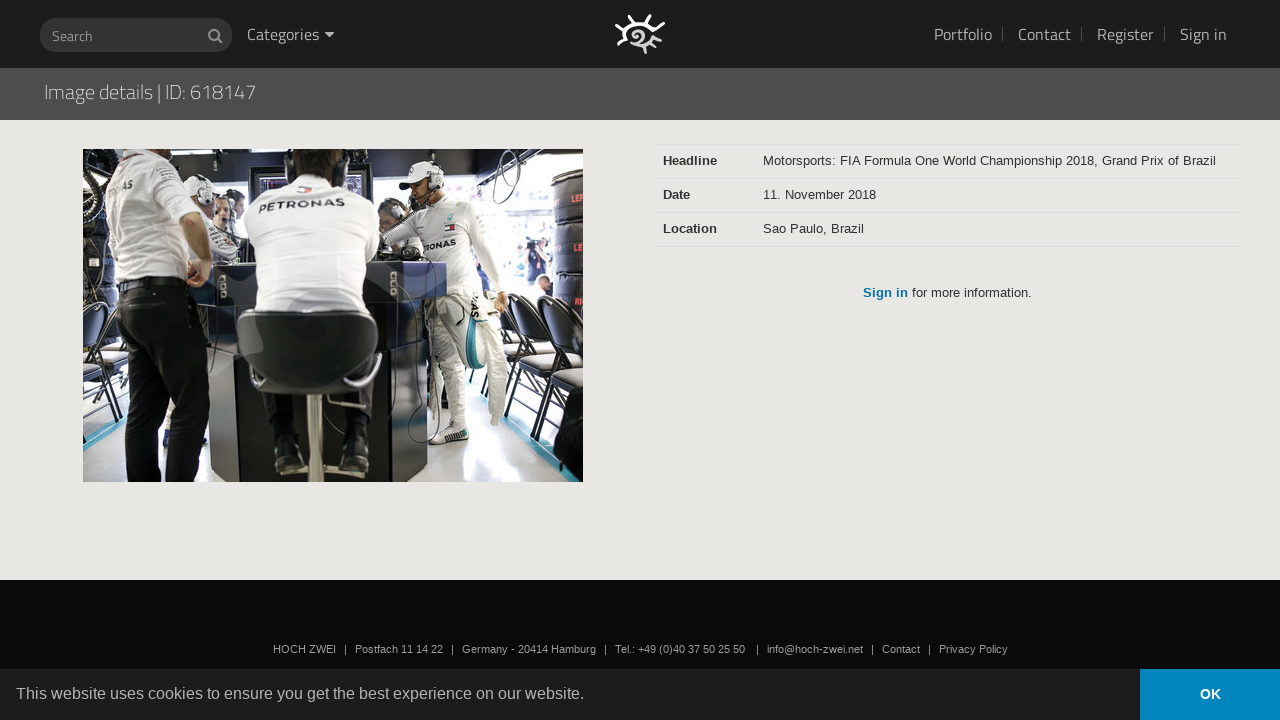

--- FILE ---
content_type: text/html; charset=UTF-8
request_url: https://hoch-zwei.net/m/618147
body_size: 5694
content:
<!doctype html><html class="no-js" lang="en"><head><meta charset="utf-8"><title>Motorsports: FIA Formula One World Championship 2018, Grand Prix of Brazil - Image 618147 - HOCH ZWEI</title><meta name="viewport" content="width=device-width, initial-scale=1, user-scalable=no"><meta name="robots" content="index,follow,noarchive,noodp"><meta name="keywords" content="hochzwei,hoch zwei,hoch2,hamburg,fotoagentur,bildagentur,photoagency,fotos,bilder,images,pictures,fotografie,photography,fotoarchiv,bildarchiv,library,archiv,archive,sport,sportfotos,sportfotografie,motorsports,f1,formula one,dtm"><link rel="shortcut icon" href="/img/favicon.ico?v=2623" type="image/x-icon"><link rel="apple-touch-icon" sizes="57x57" href="/img/apple-touch-icon-57x57.png?v=2623"><link rel="apple-touch-icon" sizes="60x60" href="/img/apple-touch-icon-60x60.png?v=2623"><link rel="apple-touch-icon" sizes="72x72" href="/img/apple-touch-icon-72x72.png?v=2623"><link rel="apple-touch-icon" sizes="76x76" href="/img/apple-touch-icon-76x76.png?v=2623"><link rel="apple-touch-icon" sizes="114x114" href="/img/apple-touch-icon-114x114.png?v=2623"><link rel="apple-touch-icon" sizes="120x120" href="/img/apple-touch-icon-120x120.png?v=2623"><link rel="apple-touch-icon" sizes="144x144" href="/img/apple-touch-icon-144x144.png?v=2623"><link rel="apple-touch-icon" sizes="152x152" href="/img/apple-touch-icon-152x152.png?v=2623"><link rel="apple-touch-icon" sizes="180x180" href="/img/apple-touch-icon-180x180.png?v=2623"><link rel="icon" type="image/png" href="/img/favicon-16x16.png?v=2623" sizes="16x16"><link rel="icon" type="image/png" href="/img/favicon-32x32.png?v=2623" sizes="32x32"><link rel="icon" type="image/png" href="/img/favicon-96x96.png?v=2623" sizes="96x96"><link rel="icon" type="image/png" href="/img/android-chrome-192x192.png?v=2623" sizes="192x192"><link rel="dns-prefetch" href="//anal.ytics.de"><link rel="canonical" href="https://hoch-zwei.net/m/618147"><link rel="stylesheet" href="/css/app.min.css?v=2623"></head><body><header><div class="container-inner"><div class="left"><div class="search"><form method="post" action="https://hoch-zwei.net/search"><div class="form-group has-feedback"><input type="text" class="form-control" placeholder="Search" name="q" value="" autocomplete="off" /><span class="fa fa-search form-control-feedback" aria-hidden="true"></span></div><div class="dropdown categories"><div class="dropdown-toggle" data-toggle="dropdown"><span class="hidden-xs">Categories</span><i class="fa fa-caret-down"></i></div><ul class="dropdown-menu"><ul class="multi-column-dropdown"><li class="list dropdown-headline"><a href="#" class="dropdown-headline"><!-- 01 -->Formula One</a></li><li class="list"><a href="/search/q4kPY7yM9a5a">Test I Barcelona 2016</a></li><li class="list"><a href="/search/gyTZIiFl5iHO">1. Australian GP</a></li><li class="list"><a href="/search/X1OlgKIi8xOo">2. Bahrain GP</a></li><li class="list"><a href="/search/evh8MsM9v4zs">3. Chinese GP</a></li><li class="list"><a href="/search/iz6AaTTU0pz7">4. Russian GP</a></li><li class="list"><a href="/search/ToHP0iEQqTjb">5. Spanish GP</a></li><li class="list"><a href="/search/yLPdsIJeXKW1">6. Monaco GP</a></li><li class="list"><a href="/search/KDYLauRCxyhB">7. Canadian GP</a></li><li class="list"><a href="/search/Fv5aLSBmtuai">8. European GP</a></li><li class="list"><a href="/search/zsTf3XR9a4Pc">9. Austrian GP</a></li><li class="list"><a href="/search/iFwCWoSxmEuB">10. British GP</a></li><li class="list"><a href="/search/rY2HU8B0f4bv">11. Hungarian GP</a></li><li class="list"><a href="/search/XkVhSxqy1cdx">12. German GP</a></li><li class="list"><a href="/search/GjS0ASddnagV">13. Belgian GP</a></li><li class="list"><a href="/search/3xo1r7e2Rg7c">14. Italian GP</a></li><li class="list"><a href="/search/ruHJRn3LksWg">15. Singapore GP</a></li><li class="list"><a href="/search/z8nBjGa8MaHU">16. Malaysian GP</a></li><li class="list"><a href="/search/tCSYYkXc4P8f">17. Japanese GP</a></li><li class="list"><a href="/search/WTcygFLn5lPY">19. Mexican GP</a></li><li class="list"><a href="/search/X4XvBwdnXW27">20. Brazilian GP</a></li><li class="list"><a href="/search/T8Oa8cS5Bg1y">21. Abu Dhabi GP</a></li><li class="list"><a href="/search/BQJdlxZ9ulvw">Test I Barcelona 2017</a></li><li class="list"><a href="/search/sCr8jjkAZEYI">Test II Barcelona 2017</a></li><li class="list"><a href="/search/1U7wYgHCKyu2">1. Australian GP</a></li><li class="list"><a href="/search/jMAiotSLsdil">2. Chinese GP</a></li><li class="list"><a href="/search/kno60F4sAwKs">3. Bahrain GP</a></li><li class="list"><a href="/search/ug5hV6rl4OWw">4. Russian GP</a></li><li class="list"><a href="/search/aKQDUKCiEkuY">5. Spanish GP</a></li><li class="list"><a href="/search/sdlIrNgYs9qb">6. Monaco GP</a></li><li class="list"><a href="/search/ZlBA4Dr14tKw">7. Canadian GP</a></li><li class="list"><a href="/search/YK443OC8fJ5C">8. Azerbaijan GP</a></li><li class="list"><a href="/search/p8ik1NTePExR">9. Austrian GP</a></li><li class="list"><a href="/search/laDwOFok3Kte">10. British GP</a></li><li class="list"><a href="/search/XZhmPJ7J9tYx">11. Hungarian GP</a></li><li class="list"><a href="/search/RXmmKGvInApU">12. Belgian GP</a></li><li class="list"><a href="/search/OsJi6IweKA6l">13. Italian GP</a></li><li class="list"><a href="/search/K6oXxDL22iCZ">14. Singapore GP</a></li><li class="list"><a href="/search/WVIXhHY10GO3">15. Malaysian GP</a></li><li class="list"><a href="/search/VHj532CbxJ5i">16. Japanese GP</a></li><li class="list"><a href="/search/eNeobt0D6Qfi">17. United States GP</a></li><li class="list"><a href="/search/RlJtgnZSmxVE">18. Mexican GP</a></li><li class="list"><a href="/search/zdUGXIqm9WTu">19. Brazilian GP</a></li><li class="list"><a href="/search/PV0ZoQeiVYaL">20. Abu Dhabi GP</a></li><li class="list"><a href="/search/bzrZxtC8YGXB">Test I Barcelona 2018</a></li><li class="list"><a href="/search/Jb7km2RdXisP">Test II Barcelona 2018</a></li><li class="list"><a href="/search/BbKCeh0U7GWC">1. Australian GP</a></li><li class="list"><a href="/search/wtxJVUOF0NqY">2. Bahrain GP</a></li><li class="list"><a href="/search/fGlVWcW1P2YM">3. Chinese GP</a></li><li class="list"><a href="/search/VABqtnoC6H7p">4. Azerbaijan GP</a></li><li class="list"><a href="/search/kvjSIFsyhZ92">5. Spanish GP</a></li><li class="list"><a href="/search/Vl7esyPfqSpH">6. Monaco GP</a></li><li class="list"><a href="/search/jQl5K5tsPjC3">7. Canadian GP</a></li><li class="list"><a href="/search/zSYkeDhIV5PF">8. French GP</a></li><li class="list"><a href="/search/NScoTCE2rtJS">9. Austrian GP</a></li><li class="list"><a href="/search/VTrMmTTV5WWO">10. British GP</a></li><li class="list"><a href="/search/Pi3Dg2jpotcp">11. German GP</a></li><li class="list"><a href="/search/kjeEqNnOiCtn">12. Hungarian GP</a></li><li class="list"><a href="/search/Ef5oHG8lUQ5N">13. Belgian GP</a></li><li class="list"><a href="/search/dRXyqXJD7zus">14. Italian GP</a></li><li class="list"><a href="/search/ke0PpyW7hshU">15. Singapore GP</a></li><li class="list"><a href="/search/igQhwUgqcJxr">16. Russian GP</a></li><li class="list"><a href="/search/VMLrIVq4apa2">17. Japanese GP</a></li><li class="list"><a href="/search/bogOtWXyerQc">18. United States GP</a></li><li class="list"><a href="/search/gCZisRwGubZg">19. Mexican GP</a></li><li class="list"><a href="/search/n13nVTR9O31M">20. Brazilian GP</a></li><li class="list"><a href="/search/pgiPuym8mRgS">21. Abu Dhabi GP</a></li><li class="list"><a href="/search/sGYNthbKzyhv">Test I Barcelona 2019</a></li><li class="list"><a href="/search/GqAnKQFaph4P">1. Australian GP</a></li><li class="list"><a href="/search/dwvow9Ut1Xep">2. Bahrain GP</a></li><li class="list"><a href="/search/89HV0QHKUTkT">Test Bahrain</a></li><li class="list"><a href="/search/XCfMIfVziB9k">3. Chinese GP</a></li><li class="list"><a href="/search/idylUEHpbNRO">4. Azerbaijan GP</a></li><li class="list"><a href="/search/rWzWiOb7E1LF">5. Spanish GP</a></li><li class="list"><a href="/search/Muyp3zzbWIkA">6. Monaco GP</a></li><li class="list"><a href="/search/GhIpvBNJ6dXU">7. Canadian GP</a></li><li class="list"><a href="/search/K5r2wszkobVF">8. French GP</a></li><li class="list"><a href="/search/l0ptMImjdttM">9. Austrian GP</a></li><li class="list"><a href="/search/JB60Jnu4wtm3">10. British GP</a></li><li class="list"><a href="/search/jrp1aXyeFMSB">11. German GP</a></li><li class="list"><a href="/search/Hfc7qTxMlomx">12. Hungarian GP</a></li><li class="list"><a href="/search/tXJr8aiVVRgQ">13. Belgian GP</a></li><li class="list"><a href="/search/3MAxbKhomeRf">14. Italian GP</a></li><li class="list"><a href="/search/1IwIDN5fNnnZ">15. Singapore GP</a></li><li class="list"><a href="/search/lB6AEO01WYVB">16. Russian GP</a></li><li class="list"><a href="/search/AT44vU5yOfGz">17. Japanese GP</a></li><li class="list"><a href="/search/DX4Lw9uzGvmr">18. Mexican GP</a></li><li class="list"><a href="/search/JIySdiVzELBU">19. United States GP</a></li><li class="list"><a href="/search/wq2iBVIhy671">20. Brazilian GP</a></li><li class="list"><a href="/search/XU5iGxLhOW30">21. Abu Dhabi GP</a></li><li class="list"><a href="/search/UiW75xLG7jMa">Test Barcelona I</a></li><li class="list"><a href="/search/ovOK7C0Rt3a0">Test Barcelona II</a></li><li class="list"><a href="/search/ioKRvElIi4Mm">Australian GP</a></li><li class="list"><a href="/search/TS4cWx6Ge1fu">1. Austrian GP</a></li><li class="list"><a href="/search/QLWcGM0EsWeo">2. Styrian GP</a></li><li class="list"><a href="/search/UYvzyV5CPjio">3. Hungarian GP</a></li><li class="list"><a href="/search/22PmDOithGFd">4. British GP</a></li><li class="list"><a href="/search/KiQyAr86gpRo">5. 70th Anniversary GP</a></li><li class="list"><a href="/search/qpColCt04hHR">6. Spanish GP</a></li><li class="list"><a href="/search/7MkHSVVY65Lq">7. Belgian GP</a></li><li class="list"><a href="/search/XH2Ms3EJxkoN">8. Italian GP</a></li><li class="list"><a href="/search/KugiX5wnkBTK">9. Tuscan GP</a></li><li class="list"><a href="/search/hj5R81j29lif">10. Russian GP</a></li><li class="list"><a href="/search/CN4gt16jnFfw">11. Eifel GP</a></li><li class="list"><a href="/search/7NB1Dpbk1ebg">12. Portuguese GP</a></li><li class="list"><a href="/search/4zmpb2OQyACf">13. Emilia Romagna GP</a></li><li class="list"><a href="/search/wssppu9Q91bQ">14. Turkish GP</a></li><li class="list"><a href="/search/lDz1VXPrAiNc">15. Bahrain GP</a></li><li class="list"><a href="/search/Ti42OcpAfhN9">16. Sakhir GP</a></li><li class="list"><a href="/search/aRof5tmpftVF">17. Abu Dhabi GP</a></li><li class="list"><a href="/search/vzmspliOKnDz">Pre-season Testing</a></li><li class="list"><a href="/search/2OaOeLalsGVr">1. Bahrain GP</a></li><li class="list"><a href="/search/zaHJDKFmc0P0">2. Emilia Romagna GP</a></li><li class="list"><a href="/search/M3zP3d4vENXk">3. Portuguese GP</a></li><li class="list"><a href="/search/3hga7arZ3TC0">4. Spanish GP</a></li><li class="list"><a href="/search/j7P93H8iLo0V">5. Monaco GP</a></li><li class="list"><a href="/search/CwEfMTIaVlop">6. Azerbaijan GP</a></li><li class="list"><a href="/search/UmiVtIAwkYoB">7. French GP</a></li><li class="list"><a href="/search/iXMhe3yhgk7q">8. Styrian GP</a></li><li class="list"><a href="/search/80j59NOhsE7Y">9. Austrian GP</a></li><li class="list"><a href="/search/F8k2MWLadEar">10. British GP</a></li><li class="list"><a href="/search/kj6tKBQrOorr">11. Hungarian GP</a></li><li class="list"><a href="/search/tadlS9p4klXp">12. Belgian GP</a></li><li class="list"><a href="/search/YkQApaQ5jRX2">13. Dutch GP</a></li><li class="list"><a href="/search/Q79w5g9scQ0h">14. Italian GP</a></li><li class="list"><a href="/search/rbc1hVYHLPCr">15. Russian GP</a></li><li class="list"><a href="/search/CJYPKpuG6vxF">16. Turkish GP</a></li><li class="list"><a href="/search/kzInUzpQm8Nt">17. United States GP</a></li><li class="list"><a href="/search/Uv08kQ0mbNKk">18. Mexican GP</a></li><li class="list"><a href="/search/hwvXKl2LR2Vl">19. Brazilian GP</a></li><li class="list"><a href="/search/6BkLY0QQm3U9">20. Qatar GP</a></li><li class="list"><a href="/search/gyhJmnucTZUz">21. Saudi Arabian GP</a></li><li class="list"><a href="/search/FdnaoP0qn5YE">22. Abu Dhabi GP</a></li><li class="list"><a href="/search/YuHTVbQiarqF">Pre-season Testing I</a></li><li class="list"><a href="/search/jRMcFsivqRWf">Pre-season Testing II</a></li><li class="list"><a href="/search/yasSTkAOKikH">1. Bahrain GP</a></li><li class="list"><a href="/search/GcJjyLQlsxrn">2. Saudi Arabian GP</a></li><li class="list"><a href="/search/AksGyM89Suza">3. Australian GP</a></li><li class="list"><a href="/search/OiO09sFtFu1d">4. Emilia Romagna GP</a></li><li class="list"><a href="/search/1wmvG6nKZbgb">5. Miami GP</a></li><li class="list"><a href="/search/veVHNmWNNsSM">6. Spanish GP</a></li><li class="list"><a href="/search/kHBBRipVuvEE">7. Monaco GP</a></li><li class="list"><a href="/search/M3WmevEi7n92">8. Azerbaijan GP</a></li><li class="list"><a href="/search/q8guvNDLOYpT">9. Canadian GP</a></li><li class="list"><a href="/search/KkPXjchBSuRt">10. British GP</a></li><li class="list"><a href="/search/vHqbWGM43UV8">11. Austrian GP</a></li><li class="list"><a href="/search/4vH2VqBxJglv">12. French GP</a></li><li class="list"><a href="/search/Z9ACYGFeiUkt">13. Hungarian GP</a></li><li class="list"><a href="/search/86ztAN3wGuIp">14. Belgian GP</a></li><li class="list"><a href="/search/eXWnAHIZ7vVC">15. Dutch GP</a></li><li class="list"><a href="/search/lw1SAnsgIgVr">16. Italian GP</a></li><li class="list"><a href="/search/FaKVDHfhl4Sy">17. Singapore GP</a></li><li class="list"><a href="/search/RG3AjFYMGxfG">18. Japanese GP</a></li><li class="list"><a href="/search/7mn7797Eqbkk">19. United States GP</a></li><li class="list"><a href="/search/qWmHWY43M51C">20. Mexico City GP</a></li><li class="list"><a href="/search/DuSyX2ZCM3Lg">21. Brazilian GP</a></li><li class="list"><a href="/search/yknFSiiAh52W">22. Abu Dhabi GP</a></li><li class="list"><a href="/search/fKdWSO4196SM">Pre-season Testing</a></li><li class="list"><a href="/search/i3HFBjhDZT88">1. Bahrain GP</a></li><li class="list"><a href="/search/cXkvTG12Z09P">2. Saudi Arabian GP</a></li><li class="list"><a href="/search/ZjkEUb93gasM">3. Australian GP</a></li><li class="list"><a href="/search/Pu01vCL2nRaJ">4. Azerbaijan GP</a></li><li class="list"><a href="/search/r2XwIeuh7EeM">5. Miami GP</a></li><li class="list"><a href="/search/llOMrBMOq2ar">6. Monaco GP</a></li><li class="list"><a href="/search/iXBO6mMbh4mM">7. Spanish GP</a></li><li class="list"><a href="/search/ykya1yned9Rr">8. Canadian GP</a></li><li class="list"><a href="/search/qHgl1lQvlX5E">9. Austrian GP</a></li><li class="list"><a href="/search/ElAu91GxfU99">10. British GP</a></li><li class="list"><a href="/search/vXiDTPls2cgI">11. Hungarian GP</a></li><li class="list"><a href="/search/xYxUei7yVY2X">12. Belgian GP</a></li><li class="list"><a href="/search/GaBF56tlvByV">13. Dutch GP</a></li><li class="list"><a href="/search/eDwHFolVQ208">14. Italian GP</a></li><li class="list"><a href="/search/vuflZyjFUfs9">15. Singapore GP</a></li><li class="list"><a href="/search/57X56MAjCQIl">16. Japanese GP</a></li><li class="list"><a href="/search/57OTddtsimJV">17. Qatar GP</a></li><li class="list"><a href="/search/0TVOzKAJgPE5">18. United States GP</a></li><li class="list"><a href="/search/9DHqUySfBEfP">19. Mexican GP</a></li><li class="list"><a href="/search/MPHCpsZclIxJ">20. Brazilian GP</a></li><li class="list"><a href="/search/VJXnygSr5JTy">21. Las Vegas GP</a></li><li class="list"><a href="/search/sa3w6UQkgC7R">22. Abu Dhabi GP</a></li><li class="list"><a href="/search/TYIXLtEpWPlX">1. Bahrain GP</a></li><li class="list"><a href="/search/GiLntIMsjYBK">2. Saudi Arabian GP</a></li><li class="list"><a href="/search/11IcmoGXGTsw">3. Australian GP</a></li><li class="list"><a href="/search/ZYC27PbxFSA1">4. Japanese GP</a></li><li class="list"><a href="/search/iQSuVxlUO9ZK">5. Chinese GP</a></li><li class="list"><a href="/search/r04bzm8lqZli">6. Miami GP</a></li><li class="list"><a href="/search/XOippqW2edJK">7. Emilia-Romagna GP</a></li><li class="list"><a href="/search/EMBaflJdkh1U">8. Monaco GP</a></li><li class="list"><a href="/search/TTugSsrn4khj">9. Canadian GP</a></li><li class="list"><a href="/search/Vf5qCmVlA55V">10. Spanish GP</a></li><li class="list"><a href="/search/qh8NhthiplSg">11. Austrian GP</a></li><li class="list"><a href="/search/gaNkCetINhZD">12. British GP</a></li><li class="list"><a href="/search/6YyF5ny8bYCv">13. Hungarian GP</a></li><li class="list"><a href="/search/jdDTtakLiEw1">14. Belgian GP</a></li><li class="list"><a href="/search/SaEWPgcOLwfq">15. Dutch GP</a></li><li class="list"><a href="/search/ykcGUnS7Lxk7">16. Italian GP</a></li><li class="list"><a href="/search/BRUZCRlHNmM1">17. Azerbaijan GP</a></li><li class="list"><a href="/search/8JYnmjZ6krdR">18. Singapore GP</a></li><li class="list"><a href="/search/F0Nyco6Bskra">19. United States GP</a></li><li class="list"><a href="/search/ivdevyJZhaEI">20. Mexican GP</a></li><li class="list"><a href="/search/RkeAVFxCdpJu">21. Brazilian GP</a></li><li class="list"><a href="/search/9SXDGNyrphDV">22. Las Vegas GP</a></li><li class="list"><a href="/search/ZnAp1VKHh8aX">23. Qatar GP</a></li><li class="list"><a href="/search/8CRSIixIZKIw">24. Abu Dhabi GP</a></li><li class="list"><a href="/search/110vG2r63LKE">Pre-season Testing</a></li><li class="list"><a href="/search/0UDfcCHUUsGc">1. Australian GP</a></li><li class="list"><a href="/search/oKdZrCGcFkmY">2. Chinese GP</a></li><li class="list"><a href="/search/qQEIvhTfUWYE">3. Japanese GP</a></li><li class="list"><a href="/search/T8lAlPx20cCd">4. Bahrain GP</a></li><li class="list"><a href="/search/bzc47y17tfsu">5. Saudi Arabian GP</a></li><li class="list"><a href="/search/u659dAZwVdy9">6. Miami GP</a></li><li class="list"><a href="/search/VLYorl8clwZk">7. Emilia-Romagna GP</a></li><li class="list"><a href="/search/nnMIvqDx6ZyB">8. Monaco GP</a></li><li class="list"><a href="/search/JBsX4d52w9ob">9. Spanish GP</a></li><li class="list"><a href="/search/m3rY914Z9R1K">10. Canadian GP</a></li><li class="list"><a href="/search/LS6EJGFmWnOS">11. Austrian GP</a></li><li class="list"><a href="/search/VtM0gIKZrwzs">12. British GP</a></li><li class="list"><a href="/search/OuIC5Utf0Avn">13. Belgian GP</a></li><li class="list"><a href="/search/oWide18o1WV1">14. Hungarian GP</a></li><li class="list"><a href="/search/Es3QPm0EbUG9">15. Dutch GP</a></li><li class="list"><a href="/search/Ru4mkzYkFEi5">16. Italian GP</a></li><li class="list"><a href="/search/nUED3m1dW3t7">17. Azerbaijan GP</a></li><li class="list"><a href="/search/zSfKYc3cKJ6d">18. Singapore GP</a></li><li class="list"><a href="/search/q6zPJmANJsQK">19. United States GP</a></li><li class="list"><a href="/search/UNvxedbHoN1V">20. Mexican GP</a></li><li class="list"><a href="/search/H5NX3x9I48gZ">21. Brazilian GP</a></li><li class="list"><a href="/search/QC98MCA3NKeM">22. Las Vegas GP</a></li><li class="list"><a href="/search/jI5JDIs9n4Bo">23. Qatar GP</a></li><li class="list"><a href="/search/ecX2UQ9UL1AG">24. Abu Dhabi GP</a></li></ul><ul class="multi-column-dropdown"><li class="list dropdown-headline"><a href="#" class="dropdown-headline">DTM</a></li><li class="list"><a href="/search/N7iP6FrxI1vH">Test Hockenheimring 2022</a></li><li class="list"><a href="/search/RYmGJRZC7M82">1. Portimao</a></li><li class="list"><a href="/search/83rHacNk2ska">2. Lausitzring</a></li><li class="list"><a href="/search/1FRTmY0SRHDc">3. Imola</a></li><li class="list"><a href="/search/9cllibRrVSSJ">4. Norisring</a></li><li class="list"><a href="/search/Wh3FM6zZGgk9">5. Nürburgring</a></li><li class="list"><a href="/search/yRg54AEdFmMP">8. Hockenheim</a></li></ul></ul></div></form></div></div><div class="right"><ul class="list-inline"><li class="desktop"><a href="http://hochzwei.net" target="_blank" rel="noopener">Portfolio</a></li><li class="desktop"><a href="/contact" >Contact</a></li><li class="desktop"><a href="/register" >Register</a></li><li class="desktop"><a href="/login"  rel="nofollow">Sign in</a></li><li class="dropdown mobile"><a href="#" class="dropdown-toggle" data-toggle="dropdown" role="button" aria-haspopup="true" aria-expanded="false"><i class="fa fa-bars"></i></a><ul class="dropdown-menu dropdown-menu-right"><li class="list"><a href="http://hochzwei.net" target="_blank" rel="noopener">Portfolio</a></li><li class="list"><a href="/contact" >Contact</a></li><li class="list"><a href="/register" >Register</a></li><li class="list"><a href="/login"  rel="nofollow">Sign in</a></li></ul></li></ul></div><h1 class="logo"><a href="/">HOCH ZWEI Photoagency</a></h1></div></header><div class="container-fluid" id="p"><!--noindex--><!--googleoff: all--><!--[if lt IE 10]><p class="alert browsehappy">You are using an <strong>outdated</strong> browser. Please <a href="http://browsehappy.com/" target="_blank" rel="noopener">upgrade your browser</a> to improve your experience.</p><![endif]--><noscript><p class="alert browsehappy">For full functionality of this site it is necessary to enable JavaScript. Here are the <a href="http://www.enable-javascript.com/" target="_blank" rel="noopener">instructions how to enable JavaScript in your web browser</a>.</p></noscript><!--googleon: all--><!--/noindex--><div class="title"><div class="container-inner"><h2>Image details <span class="divider">|</span> ID: 618147</h2></div></div><div class="container-inner ajax-content"><div class="preview default" itemscope="itemscope" itemtype="http://schema.org/ImageObject"><div class="the_title hidden" data-title="Motorsports: FIA Formula One World Championship 2018, Grand Prix of Brazil - Image 618147" hidden>Image details <span class="divider">|</span> ID: 618147</div><div class="row"><div class="col-md-12 	col-lg-6"><picture><source srcset="https://hoch-zwei.net/i/618147/500" type="image/jpeg"><img src="https://hoch-zwei.net/i/618147/500" loading="lazy" itemprop="url" alt="Motorsports: FIA Formula One World Championship 2018, Grand Prix of Brazil" title="Motorsports: FIA Formula One World Championship 2018, Grand Prix of Brazil" data-notitle><meta itemprop="thumbnailUrl" href="https://hoch-zwei.net/i/618147/150"><meta itemprop="contentUrl" href="https://hoch-zwei.net/m/618147"><meta itemprop="description" content="Motorsports: FIA Formula One World Championship 2018, Grand Prix of Brazil World Championship;2018;Grand Prix;Brazil ,  #44 Lewis Hamilton (GBR, Mercedes AMG Petronas F1 Team),"><meta itemprop="license" content="https://hoch-zwei.net/contact"><meta itemprop="acquireLicensePage" content="https://hoch-zwei.net/contact"></picture></div><div class="col-md-12 	col-lg-6"><table class="table"><tr><td width="100"><strong>Headline</strong></td><td><meta itemprop="name" content="Motorsports: FIA Formula One World Championship 2018, Grand Prix of Brazil">Motorsports: FIA Formula One World Championship 2018, Grand Prix of Brazil</td></tr><tr><td><strong>Date</strong></td><td><span itemprop="dateCreated" content="2018-11-11">11. November 2018</span></td></tr><tr><td><strong>Location</strong></td><td><span itemprop="contentLocation">Sao Paulo, Brazil</span></td></tr><tr><td colspan="2"><p class="signin"><a href="/login" rel="nofollow">Sign in</a> for more information.
								</p></td></tr></table></div></div></div></div><footer><div class="container-inner"><span>HOCH ZWEI</span></span><span class="divider">|</span><span>Postfach 11 14 22</span><span class="divider">|</span><span>Germany - 20414 Hamburg</span><span class="divider">|</span><span>Tel.: +49 (0)40 37 50 25 50 </span><span class="divider">|</span><span><a href="#" class="obfuscate-it d-inline" data-name="iqnp.for__" data-domain="=hrovvch.-jzgwaei" data-tld="vnmet_" data-salt="._=yqvurpmadgj" data-mailto="true"></a></span><span class="divider">|</span><span><a href="/contact">Contact</a></span><span class="divider">|</span><span><a href="/privacy-policy">Privacy Policy</a></span><span><a href="https://mediathek.io" class="mediathekio" alt="Cloud-Software für Fotografen und Agenturen" rel="noopener">Fotodatenbank (DAM) von mediathek.io</a></span><span><a href="https://madein.hamburg" class="mediathekio" rel="noopener">made in hamburg</a></span></div></footer></div><script src="/js/vendor.min.js?v=2623"></script><script src="/js/app.min.js?v=2623"></script><script type="text/javascript">var _paq = window._paq = window._paq || [];_paq.push(["setCookieDomain", "*.hoch-zwei.net"]);_paq.push(['setUserId', '']);_paq.push(['trackPageView']);_paq.push(['enableLinkTracking']);(function() {var u="//anal.ytics.de/";_paq.push(['setTrackerUrl', u+'a']);_paq.push(['setSiteId', 'vambypbj']);var d=document, g=d.createElement('script'), s=d.getElementsByTagName('script')[0];g.type='text/javascript'; g.async=true; g.src=u+'a.js'; s.parentNode.insertBefore(g,s);})();</script><link rel="stylesheet" type="text/css" href="/app/cookieconsent.css" /><script src="/app/cookieconsent.js"></script><script>window.addEventListener("load", function(){ var $cookieconsent = new cookieconsent.Popup({"theme":"edgeless","position":"bottom","palette":{"popup":{"background":"#1c1c1c","text":"#b3b3b3"},"button":{"background":"#0085bc","text":"#ffffff"}},"content":{"message":"This website uses cookies to ensure you get the best experience on our website.","dismiss":"OK"},"cookie":{"name":"app.cookieconsent","domain":".hoch-zwei.net","expiryDays":365},"showLink":false,"autoAttach":false}); document.body.appendChild($cookieconsent.element); });</script></body></html>